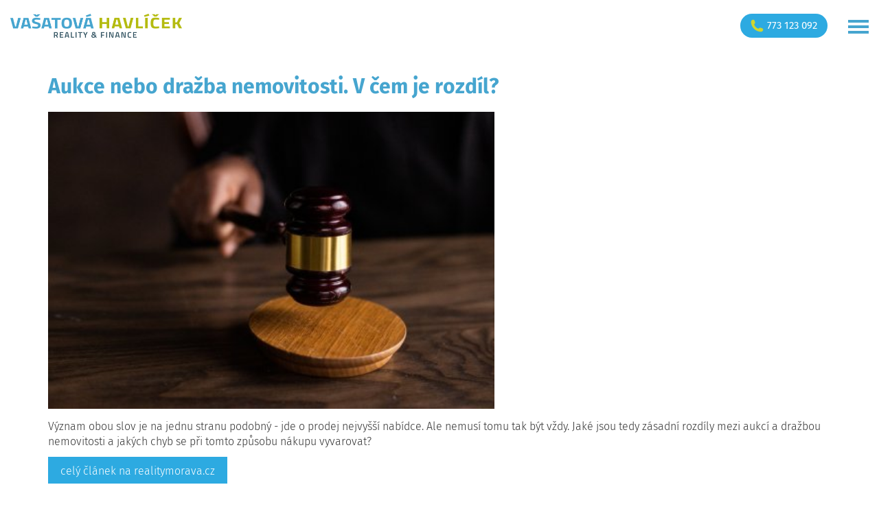

--- FILE ---
content_type: text/html; charset=utf-8
request_url: https://www.reality-vasatova.cz/blog/497-aukce-nebo-drazba-nemovitosti-v-cem-je-rozdil
body_size: 9198
content:
<!DOCTYPE html>
<html lang="cs-cz" dir="ltr"
      class='com_content view-article itemid-144 page-blog j31 mm-hover'>
<head>
	<script src="/templates/t3sablona/js/jquery-2.2.4.js"></script>
	<base href="https://www.reality-vasatova.cz/blog/497-aukce-nebo-drazba-nemovitosti-v-cem-je-rozdil" />
	<meta http-equiv="content-type" content="text/html; charset=utf-8" />
	<meta name="author" content="Markéta Vašatová" />
	<meta property="og:title" content="Aukce nebo dražba nemovitosti. V čem je rozdíl?" />
	<meta property="og:type" content="article" />
	<meta property="og:url" content="https://www.reality-vasatova.cz/blog/497-aukce-nebo-drazba-nemovitosti-v-cem-je-rozdil" />
	<meta property="og:image" content="https://www.reality-vasatova.cz//images/blog_download/1676403983.jpg" />
	<meta name="description" content="Rádi byste se dozvěděli, jak dobře prodat nemovitost? Nebo jak se nenapálit při koupit?
Toto a další zajímavosti najdete u nás v blogu…." />
	<meta name="generator" content="MYOB" />
	<title>Aukce nebo dražba nemovitosti. V čem je rozdíl? | reality VAŠATOVÁ</title>
	<link href="/t3-assets/css/css-43531-46964.css" rel="stylesheet" type="text/css" media="all" attribs="[]" />
	<link href="/t3-assets/css/css-be9df-44521.css" rel="stylesheet" type="text/css" media="all" attribs="[]" />
	<script src="/t3-assets/js/js-180d1-46664.js" type="text/javascript"></script>
	<script src="https://www.youtube.com/iframe_api" type="text/javascript"></script>
	<script src="/t3-assets/js/js-0fbb2-05757.js" type="text/javascript"></script>
	<script src="https://www.google.com/recaptcha/api.js?render=explicit" type="text/javascript"></script>
	<script src="/t3-assets/js/js-23557-67816.js" type="text/javascript"></script>
	<script type="text/javascript">
RSFormProUtils.addEvent(window, 'load',function(){ RSFormPro.setHTML5Validation('9', false, '');  })RSFormProUtils.addEvent(window, 'load',function(){ RSFormPro.setHTML5Validation('13', false, '');  })RSFormProUtils.addEvent(window, 'load',function(){ RSFormPro.setHTML5Validation('15', false, '');  })
					RSFormProReCAPTCHAv2.loaders.push(function(){
						grecaptcha.render('g-recaptcha-99', {
							'sitekey': '6LfRerkUAAAAALjg0fiAQatUNAfOBXOCcbTLFFH4',
							'theme': 'light',
							'type': 'image',
							'size': 'normal'
						});
					});
				RSFormProUtils.addEvent(window, 'load',function(){ RSFormPro.setHTML5Validation('3', false, '');  })
	</script>

	<link rel="apple-touch-icon" sizes="180x180" href="/templates/t3sablona/fav/apple-touch-icon.png">
<link rel="icon" type="image/png" href="/templates/t3sablona/fav/favicon-32x32.png" sizes="32x32">
<link rel="icon" type="image/png" href="/templates/t3sablona/fav/favicon-16x16.png" sizes="16x16">
<link rel="manifest" href="/templates/t3sablona/fav/manifest.json">
<link rel="mask-icon" href="/templates/t3sablona/fav/safari-pinned-tab.svg" color="#5bbad5">
<meta name="theme-color" content="#ffffff">


<!-- META FOR IOS & HANDHELD -->
	<meta name="viewport" content="width=device-width, initial-scale=1.0, maximum-scale=1.0, user-scalable=no"/>
	<style type="text/stylesheet">
		@-webkit-viewport {
			width: device-width;
		}

		@-moz-viewport {
			width: device-width;
		}

		@-ms-viewport {
			width: device-width;
		}

		@-o-viewport {
			width: device-width;
		}

		@viewport {
			width: device-width;
		}
	</style>
	<script type="text/javascript">
		//<![CDATA[
		if (navigator.userAgent.match(/IEMobile\/10\.0/)) {
			var msViewportStyle = document.createElement("style");
			msViewportStyle.appendChild(
				document.createTextNode("@-ms-viewport{width:auto!important}")
			);
			document.getElementsByTagName("head")[0].appendChild(msViewportStyle);
		}
		//]]>
	</script>
<meta name="HandheldFriendly" content="true"/>
<meta name="apple-mobile-web-app-capable" content="YES"/>
<!-- //META FOR IOS & HANDHELD -->


<link rel="stylesheet" href="https://unpkg.com/simplebar@latest/dist/simplebar.css"/>
<script src="https://unpkg.com/simplebar@latest/dist/simplebar.min.js"></script>



	<!-- Google Tag Manager -->
	<script>(function(w,d,s,l,i){w[l]=w[l]||[];w[l].push({'gtm.start':
				new Date().getTime(),event:'gtm.js'});var f=d.getElementsByTagName(s)[0],
	                                                      j=d.createElement(s),dl=l!='dataLayer'?'&l='+l:'';j.async=true;j.src=
			'https://www.googletagmanager.com/gtm.js?id='+i+dl;f.parentNode.insertBefore(j,f);
		})(window,document,'script','dataLayer','GTM-55KN5N3');</script>
	<!-- End Google Tag Manager -->

	<meta name="facebook-domain-verification" content="wf8gike8drewphx4yc03cotg9jxrnk" />

	
	<script src="https://assets.pshk.cz/scripts/cookiesBar/i18n/cs.js?v=2026-01-19"></script>
	<script src="https://assets.pshk.cz/scripts/cookiesBar/cookiesBar.js?v=2026-01-19"></script>
	<script>
		window.dataLayer = window.dataLayer || [];
		function gtag(){dataLayer.push(arguments);}

		gtag('consent', 'default', {
			'analytics_storage'    : 'granted',
			'ad_storage'           : 'denied',
			'ad_user_data'         : 'denied',
			'ad_personalization'   : 'denied',
			'security_storage'     : 'granted',
			'functionality_storage': 'granted',
		});
		window.dataLayer.push({
			'event': 'default_consent'
		});

		document.addEventListener('DOMContentLoaded', function () {
			var setInnerHTML = function(elm, html) {
				elm.innerHTML = html;
				Array.from(elm.querySelectorAll("script")).forEach( oldScript => {
					const newScript = document.createElement("script");
					Array.from(oldScript.attributes)
					      .forEach( attr => newScript.setAttribute(attr.name, attr.value) );
					newScript.appendChild(document.createTextNode(oldScript.innerHTML));
					oldScript.parentNode.replaceChild(newScript, oldScript);
				});
			}

			var loadScripts = function(data) {
				let allowed = [];
				let services = [];
				let updateData = {
					'analytics_storage'    : 'granted',
					'ad_storage'           : 'denied',
					'ad_user_data'         : 'denied',
					'ad_personalization'   : 'denied',
					'security_storage'     : 'granted',
					'functionality_storage': 'granted',
				};
				data.forEach(function (item, i) {
					allowed.push(item.type);
					services = services.concat(item.services);
					if (item.type === 'marketing') {
						updateData.ad_storage = 'granted';
						updateData.ad_user_data       = 'granted';
						updateData.ad_personalization = 'granted';
					}
				});

				gtag('consent', 'update', updateData);

				if (allowed.includes('marketing') || allowed.includes('analytical')) {
					window.dataLayer.push({
						'event': 'cookie_consent_update'
					});
				}

				services.forEach(function (item, i) {
					document.querySelectorAll('textarea[data-cookie-bar="'+item+'"]').forEach(function (el) {
						let div = document.createElement('div');
						setInnerHTML(div, el.value);
						el.parentNode.insertBefore(div, el);
						el.remove();
					});
				});
			}
			let cookiesBar = CookiesBar.init({
				mustReload: false,
				promoMode: true,
				showRejectButton: true,
				services: ['googleAnalytics', 'facebookPixel', 'googleAds', 'sklikRetargeting'],
				excludeCookieFilesFromErase: ['PHPSESSID', 'hidePravoFixni'],
			});

			cookiesBar.open();
			document.addEventListener('cookiesBar.onAcceptPartial', e => {
				loadScripts(e.detail);
			});
			document.addEventListener('cookiesBar.onAcceptAll', e => {
				loadScripts(e.detail);
			});
			document.addEventListener('cookiesBar.onRejectAll', e => {
				loadScripts(e.detail);
			});
			let cookiesBarOpenLink = document.querySelector("[href='#cookies-bar-open']");
			if (cookiesBarOpenLink) {
				cookiesBarOpenLink.addEventListener('click', function (e) {
					e.stopImmediatePropagation();
					cookiesBar.open(true);
					e.preventDefault();
					return false;
				});
			}
		});
	</script>
</head>
<body>
<!-- Google Tag Manager (noscript) -->
<noscript><iframe src="https://www.googletagmanager.com/ns.html?id=GTM-55KN5N3"
                  height="0" width="0" style="display:none;visibility:hidden"></iframe></noscript>
<!-- End Google Tag Manager (noscript) -->


<div class="page-wrapper">
		<div id="top-leave-panel" data-popup=".e-book-download-leave-target" data-popup-css="leave-popup"></div>
	<header id="page-header">
		<div class="top-line">
			<div class="container-fluid">
				<div class="page-logo">
					<a href="/"><img src="/images/logo-web.png" alt=""></a></div>
				<div class="top-line-phone mob">
					<a href="tel:+420773123092"><i class="ico-call-yellow"></i><span>773 123 092</span></a></div>
				<div id="hamburger" class="hamburger">
					<div class="ico"><span></span></div>
				</div>
				<div class="page-menu">
					<div class="page-menu__inner">
						<div class="page-menu__top-line">
							<div class="social-links">
																	<a href="https://www.facebook.com/realityvasatova/" target="_blank" class="social-link facebook"></a>
																																									<a href="https://www.youtube.com/channel/UC7Al-JZIn1a1nagwwBDS3QQ/videos" target="_blank" class="social-link youtube"></a>
																									<a href="https://www.firmy.cz/detail/2108806-reality-vasatova-hradec-kralove-prazske-predmesti.html" target="_blank" class="social-link firmy"></a>
															</div>
							<div class="top-line-phone desk">
								<a href="tel:+420773123092"><i class="ico-call-yellow"></i><span>773 123 092</span></a></div>
						</div>
						<div class="page-menu__menu">
							<ul class="nav  nav-pills nav-stacked ">
<li class="item-140"><a href="/reality" >Realitní služby</a></li><li class="item-259"><a href="/bezpecny-najem" >Bezpečný nájem</a></li><li class="item-256"><a href="/jak-pracujeme" >Jak pracujeme</a></li><li class="item-276">	<a href="/nabidka-nemovitosti" >Nemovitosti</a></li><li class="item-255"><a href="/realitni-drink" >Realitní drink</a></li><li class="item-143 deeper dropdown parent">	<a class="dropdown-toggle" href="/reference/video-reference"  data-toggle="dropdown">reference<em class="caret"></em></a><ul class="dropdown-menu"><li class="item-185"><a href="/reference/video-reference" >Video reference</a></li><li class="item-186"><a href="/reference/textove-reference" >Textové reference</a></li></ul></li><li class="item-144 current active"><a href="/blog" >Blog</a></li><li class="item-145"><a href="/kontakty" >Kontakty</a></li></ul>

						</div>
					</div>
				</div>
			</div>
		</div>
			</header>

	<main id="page-content">
	<div id="fb-root"></div>
<script>(function (d, s, id) {
		var js, fjs = d.getElementsByTagName(s)[0];
		if (d.getElementById(id)) return;
		js = d.createElement(s);
		js.id = id;
		js.src = "//connect.facebook.net/cs_CZ/sdk.js#xfbml=1&version=v2.8";
		fjs.parentNode.insertBefore(js, fjs);
	}(document, 'script', 'facebook-jssdk'));</script>
<div class="item-page page-blog">
	<div class="container">
		<h1 class="item-title">Aukce nebo dražba nemovitosti. V čem je rozdíl?</h1>
					<div class="image">
				<img src="/images/blog_download/1676403983.jpg" style="max-width: 650px; width: 100%;" alt="Aukce nebo dražba nemovitosti. V čem je rozdíl?">
			</div>
				<div class="introtext"><p>Význam obou slov je na jednu stranu podobný - jde o prodej nejvyšší nabídce. Ale nemusí tomu tak být vždy. Jaké jsou tedy zásadní rozdíly mezi aukcí a dražbou nemovitosti a jakých chyb se při tomto způsobu nákupu vyvarovat?</p></div>
				<div class="fulltext"><p><a class="button" href="https://www.realitymorava.cz/informace/realitni-zpravodaj/2508-aukce-nebo-drazba-nemovitosti-v-cem-je-rozdil" target="_blank">celý článek na realitymorava.cz</a><br><br></p></div>
		<div class="share">
			<div class="fb-like" data-href="https://www.reality-vasatova.cz/blog/497-aukce-nebo-drazba-nemovitosti-v-cem-je-rozdil" data-layout="button_count" data-action="like" data-size="large" data-show-faces="false" data-share="true"></div>
		</div>
		<div class="button-details">
			<div class="back-to-blog">
				<a data-go-back href="/blog" class="button go-back">Zpět na blog</a>
			</div>
			<div class="details">
				<div class="author">Markéta Vašatová</div>
				<div class="date">14. únor 2023</div>
			</div>
		</div>
	</div>
</div>

</main>

		<footer id="page-footer">
		<div class="section type-cols2 width-fluid kontakt-random-reality">
			<div class="container-fluid">
				<div class="section-col">
					<div class="section-content">
						<div class="module-wrap">
							<div
	class="module default">
	<div class="module-content">
		<h3>Rychlý kontakt</h3>
<div><form method="post"  id="kontaktForm" class="rsForm" action="https://www.reality-vasatova.cz/blog/497-aukce-nebo-drazba-nemovitosti-v-cem-je-rozdil"><div class="group">
<div class="input"><input type="text" value="" size="20" name="form[name]" id="name" placeholder="Jm&eacute;no a př&iacute;jmen&iacute; *" class="rsform-input-box" /></div>
<div class="input"><input type="text" value="" size="20" name="form[email]" id="email" placeholder="E-mailov&aacute; adresa *" class="rsform-input-box" /></div>
<div class="input"><input type="text" value="" size="20" placeholder="Telefonn&iacute; č&iacute;slo" name="form[phone]" id="phone" class="rsform-input-box" /></div>
<div class="input"><div id="g-recaptcha-99"></div>
					<noscript>
					  <div style="width: 302px; height: 352px;">
						<div style="width: 302px; height: 352px; position: relative;">
						  <div style="width: 302px; height: 352px; position: absolute;">
							<iframe src="https://www.google.com/recaptcha/api/fallback?k=6LfRerkUAAAAALjg0fiAQatUNAfOBXOCcbTLFFH4" frameborder="0" scrolling="no" style="width: 302px; height:352px; border-style: none;"></iframe>
						  </div>
						  <div style="width: 250px; height: 80px; position: absolute; border-style: none; bottom: 21px; left: 25px; margin: 0px; padding: 0px; right: 25px;">
							<textarea id="g-recaptcha-response" name="g-recaptcha-response" class="g-recaptcha-response" style="width: 250px; height: 80px; border: 1px solid #c1c1c1; margin: 0px; padding: 0px; resize: none;" value=""></textarea>
						  </div>
						</div>
					  </div>
					</noscript></div>
</div>
<div class="group">
<div class="input"><textarea cols="50" rows="5" name="form[message]" id="message" placeholder="Č&iacute;m V&aacute;m můžeme b&yacute;t užitečn&iacute;... *" class="rsform-text-box"></textarea></div>
<div class="input submit"><input type="submit" name="form[send]" id="send" class="rsform-submit-button" value="Odeslat" /></div>
</div>
<div class="after-text">Odesláním tohoto formuláře dáváte souhlas se <a href="/images/25_11_28_GDPR_RV.pdf" target="_blank">zpracováním vašich osobních údajů</a>.
	<br><a href="/images/pouceni-spotrebitele.pdf" target="_blank">Poučení spotřebitele</a></div>
<div class="errors"><span id="component23" class="formNoError"></span><span id="component24" class="formNoError"></span><span id="component55" class="formNoError"></span><span id="component97" class="formNoError">Neplatný vstup</span><span id="component25" class="formNoError"></span></div>
<input type="hidden" name="form[formId]" value="3"/><input type="text" name="6edcd674116773787e6acc0cb4e4ce77" value="" style="float: left; position: absolute; z-index: 1000000; left: -10000px; top: -10000px;" /></form></div>	</div>
</div>
<div
	class="module default">
	<div class="module-content">
		<p><b class="large-text">Kancelář</b></p>
<p>reality VAŠATOVÁ s.r.o.<br />IČO: 275 35 690</p>
<p><b class="large-text">Hradec Králové</b></p>
<p>Velké náměstí 147/12<br />500 03 Hradec Králové</p>
<p><b class="large-text">&nbsp;</b></p>
<div id="lt-accessibility-devtools" aria-hidden="true">&nbsp;</div>	</div>
</div>

						</div>
					</div>
				</div>
				<div class="section-col">
					<div class="section-content">
						<div class="real-estate-management-module">
	<div class="items">
					<div class="item"
			     style="background-image:url(/cache/realestatemanagement/module/1564_1768226198_01-dsc03963-kopie.jpg)">
				<div class="info">
					<div class="title">Netradičně řešený dvojdům v Poličce</div>
					<div
						class="details">5+1, 98m<sup>2</sup>, Družstevní, Polička</div>
											<div class="price">4 890 000 Kč</div>
									</div>
				<div class="btn-wrap">
					<a href="/nabidka-nemovitosti/1564-netradin-een-dvojdm-v-police"
					   class="button go-next">Zobrazit více</a>
				</div>
			</div>
					<div class="item"
			     style="background-image:url(/cache/realestatemanagement/module/1563_1768226025_01-dsc03963-kopie.jpg)">
				<div class="info">
					<div class="title">Netradičně řešený dvojdům v Poličce</div>
					<div
						class="details">5+1, 98m<sup>2</sup>, Družstevní, Polička</div>
											<div class="price">4 890 000 Kč</div>
									</div>
				<div class="btn-wrap">
					<a href="/nabidka-nemovitosti/1563-netradin-een-dvojdm-v-police"
					   class="button go-next">Zobrazit více</a>
				</div>
			</div>
					<div class="item"
			     style="background-image:url(/cache/realestatemanagement/module/1470_1756906524_01-img-rozdeleni-pozemku-9609.jpg)">
				<div class="info">
					<div class="title">Multifunkční zemědělský areál</div>
					<div
						class="details">Větší než 9+2, 600m<sup>2</sup>, Jasenná</div>
											<div class="price">6 900 000 Kč</div>
									</div>
				<div class="btn-wrap">
					<a href="/nabidka-nemovitosti/1470-multifunkn-zemdlsk-arel"
					   class="button go-next">Zobrazit více</a>
				</div>
			</div>
					<div class="item"
			     style="background-image:url(/cache/realestatemanagement/module/1509_1765576355_01-zahrada-g.jpg)">
				<div class="info">
					<div class="title">Příjemné místo pro bydlení</div>
					<div
						class="details"> , 1336m<sup>2</sup>, Františka Ságnera, Horní Neděliště</div>
											<div class="price">3 990 000 Kč</div>
									</div>
				<div class="btn-wrap">
					<a href="/nabidka-nemovitosti/1509-pjemn-msto-pro-bydlen"
					   class="button go-next">Zobrazit více</a>
				</div>
			</div>
					<div class="item"
			     style="background-image:url(/cache/realestatemanagement/module/1557_1766877039_01-dum-c.jpg)">
				<div class="info">
					<div class="title">Prosluněný byt se zahradou a dvěma sklepy</div>
					<div
						class="details">3+kk, 66m<sup>2</sup>, Čs. armády, Chrudim</div>
											<div class="price">4 990 000 Kč</div>
									</div>
				<div class="btn-wrap">
					<a href="/nabidka-nemovitosti/1557-proslunn-byt-se-zahradou-a-dvma-sklepy"
					   class="button go-next">Zobrazit více</a>
				</div>
			</div>
					<div class="item"
			     style="background-image:url(/cache/realestatemanagement/module/1529_1765576246_01-ob-pokoj-s-kk-h.jpg)">
				<div class="info">
					<div class="title">Světlý byt se zaskelenou lodžií</div>
					<div
						class="details">3+kk, 70m<sup>2</sup>, Střelova, Přelouč</div>
											<div class="price">Na dotaz</div>
									</div>
				<div class="btn-wrap">
					<a href="/nabidka-nemovitosti/1529-svtl-byt-se-zaskelenou-lodi"
					   class="button go-next">Zobrazit více</a>
				</div>
			</div>
					<div class="item"
			     style="background-image:url(/cache/realestatemanagement/module/1535_1762943651_01-dsc01027-kopie.jpg)">
				<div class="info">
					<div class="title">Byt o velikosti 2+1 v klidné části města</div>
					<div
						class="details">2+1, 45m<sup>2</sup>, Topolská, Chrudim</div>
											<div class="price">3 400 000 Kč</div>
									</div>
				<div class="btn-wrap">
					<a href="/nabidka-nemovitosti/1535-byt-o-velikosti-2-1-v-klidn-sti-msta"
					   class="button go-next">Zobrazit více</a>
				</div>
			</div>
					<div class="item"
			     style="background-image:url(/cache/realestatemanagement/module/1479_1757422061_01-whatsapp-image-2025-08-25-at-14-59-53.jpg)">
				<div class="info">
					<div class="title">Pronájem zpevněné plochy</div>
					<div
						class="details"> , 730m<sup>2</sup>, Přemyslova, Hradec Králové</div>
											<div class="price">17 000 Kč</div>
									</div>
				<div class="btn-wrap">
					<a href="/nabidka-nemovitosti/1479-pronjem-zpevnn-plochy"
					   class="button go-next">Zobrazit více</a>
				</div>
			</div>
					<div class="item"
			     style="background-image:url(/cache/realestatemanagement/module/1514_1761033612_01-vyrez-b.jpg)">
				<div class="info">
					<div class="title">Dům v centru města pro soukromé i komerční účely</div>
					<div
						class="details">Větší než 9+2, 690m<sup>2</sup>, Jungmannova, Sezemice</div>
											<div class="price">16 050 000 Kč</div>
									</div>
				<div class="btn-wrap">
					<a href="/nabidka-nemovitosti/1514-dm-v-centru-msta-pro-soukrom-i-komern-ely"
					   class="button go-next">Zobrazit více</a>
				</div>
			</div>
					<div class="item"
			     style="background-image:url(/cache/realestatemanagement/module/1507_1760424105_01-img-1003.jpg)">
				<div class="info">
					<div class="title">Komerční areál přímo za sjezdem z dálnice D11</div>
					<div
						class="details">Větší než 9+2, 628m<sup>2</sup>, Na Státní, Holohlavy</div>
											<div class="price">Na dotaz</div>
									</div>
				<div class="btn-wrap">
					<a href="/nabidka-nemovitosti/1507-komern-arel-pmo-za-sjezdem-z-dlnice-d11"
					   class="button go-next">Zobrazit více</a>
				</div>
			</div>
					<div class="item"
			     style="background-image:url(/cache/realestatemanagement/module/1494_1765576615_01-3p-ob-pokoj-a.jpg)">
				<div class="info">
					<div class="title">Výjimečně prostorný dům v srdci Hlinska</div>
					<div
						class="details">Větší než 9+2, 580m<sup>2</sup>, Poděbradovo náměstí, Hlinsko</div>
											<div class="price">10 490 000 Kč</div>
									</div>
				<div class="btn-wrap">
					<a href="/nabidka-nemovitosti/1494-vjimen-prostorn-dm-v-srdci-hlinska"
					   class="button go-next">Zobrazit více</a>
				</div>
			</div>
					<div class="item"
			     style="background-image:url(/cache/realestatemanagement/module/1558_1767651261_01-dsc05397-kopie.jpg)">
				<div class="info">
					<div class="title">Pronájem prostorného bytu 3+1</div>
					<div
						class="details">3+1, 77m<sup>2</sup>, Sekaninova, Hradec Králové</div>
											<div class="price">19 000 Kč</div>
									</div>
				<div class="btn-wrap">
					<a href="/nabidka-nemovitosti/1558-pronjem-prostornho-bytu-3-1"
					   class="button go-next">Zobrazit více</a>
				</div>
			</div>
					<div class="item"
			     style="background-image:url(/cache/realestatemanagement/module/1322_1759822548_01-dsc05865-kopie.jpg)">
				<div class="info">
					<div class="title">Pronájem kanceláří v administrativní budově</div>
					<div
						class="details">Větší než 9+2, 30m<sup>2</sup>, Akademika Heyrovského, Hradec Králové</div>
											<div class="price">10 500 Kč</div>
									</div>
				<div class="btn-wrap">
					<a href="/nabidka-nemovitosti/1322-pronjem-kancel-v-administrativn-budov"
					   class="button go-next">Zobrazit více</a>
				</div>
			</div>
					<div class="item"
			     style="background-image:url(/cache/realestatemanagement/module/1467_1758578152_01-dum-c.jpg)">
				<div class="info">
					<div class="title">Příjemný byt s balkonem a výhledem do zeleně</div>
					<div
						class="details">2+1, 49m<sup>2</sup>, Dukelská, Chvaletice</div>
											<div class="price">Na dotaz</div>
									</div>
				<div class="btn-wrap">
					<a href="/nabidka-nemovitosti/1467-pjemn-byt-s-balkonem-a-vhledem-do-zelen"
					   class="button go-next">Zobrazit více</a>
				</div>
			</div>
					<div class="item"
			     style="background-image:url(/cache/realestatemanagement/module/1533_1762770422_01-dji-0338-kopie.jpg)">
				<div class="info">
					<div class="title">Rodinný dům na klidném místě s hezkým výhledem</div>
					<div
						class="details">3+1, 70m<sup>2</sup>, Jungovo nábřeží, Rychnov nad Kněžnou</div>
											<div class="price">2 500 000 Kč</div>
									</div>
				<div class="btn-wrap">
					<a href="/nabidka-nemovitosti/1533-rodinn-dm-na-klidnm-mst-s-hezkm-vhledem"
					   class="button go-next">Zobrazit více</a>
				</div>
			</div>
			</div>
</div>

					</div>
				</div>
			</div>
		</div>
		<div id="gmap"></div>
		<div class="container">
			<div id="copyright">
				<div id="pshk-copyright">
					<a href="#cookies-bar-open">Nastavení cookies</a> |
					<a href="/images/gdpr.pdf" target="_blank">Zásady pro zpracování osobních údajů</a> |
					<a href="http://www.pshk.cz" rel="nofollow noindex" target="_blank">Stránky od společnosti PSHK s.r.o.</a>
				</div>
			</div>
		</div>
		<div id="pravo-vysouvaci" class="invisible" style="">
			
		</div>
	</footer>
	<script src="https://maps.googleapis.com/maps/api/js?key=AIzaSyCkJbhXDjepVih_IVH3uyNhVHRJ6L1gSbU "></script>
	<script>
		function initialize() {
			var mapCanvas = document.getElementById('gmap');
			var mapOptions = {
				center: new google.maps.LatLng(50.2096485, 15.8305719),
				zoom: 14,
				zoomControl: true,
				navigationControl: false,
				mapTypeControl: false,
				streetViewControl: false,
				scrollwheel: false,
			};
			var map = new google.maps.Map(mapCanvas, mapOptions);
			if (/Android|webOS|iPhone|iPad|iPod|BlackBerry|IEMobile|Opera Mini/i.test(navigator.userAgent)) {
				map.draggable = true;
			}

			// var bounds = new google.maps.LatLngBounds();
			//
			var markDefault = new google.maps.Marker({
				position: new google.maps.LatLng(50.2096485, 15.8305719),
				map: map,
				link: 'https://maps.app.goo.gl/Xe4HbcSfHdY6SauU7'
			});
			// bounds.extend(markDefault.position);
			//
			// var markPce = new google.maps.Marker({
			// 	position: new google.maps.LatLng(50.036948, 15.778001),
			// 	map: map,
			// 	link: 'https://goo.gl/maps/QgQe914nPrJVzFfP7'
			// });
			// bounds.extend(markPce.position);
			//
			// map.fitBounds(bounds);

			// var listener = google.maps.event.addListener(map, "idle", function () {
			// 	map.setZoom(13);
			// 	google.maps.event.removeListener(listener);
			// });

			var markers = [markDefault];
			[].forEach.call(markers, function (e) {
				e.addListener('click', function () {
					window.open(e.link);
				});
			});
					}

		(function ($) {
			$(document).ready(function () {
				google.maps.event.addDomListener(window, 'load', initialize);
			});
		})(jQuery);
	</script>

</div>
<div id="to-top"></div>
	<div class="popup-module">
		<div
	class="module default e-book-download-target">
	<div class="module-content">
		<h2>eBOOK</h2>
<p>Napište Váš e-mail a my Vám zašleme eBOOK „Jak dobře prodat“. &nbsp;&nbsp;</p>
<div><form method="post"  id="ebookZdarmaForm" class="styleBlue rsForm hideall" action="https://www.reality-vasatova.cz/blog/497-aukce-nebo-drazba-nemovitosti-v-cem-je-rozdil"><div class="input"><input type="text" value="" size="20" placeholder="Jm&eacute;no, př&iacute;jmen&iacute;" name="form[name]" id="name" class="rsform-input-box" /></div>
<div class="input"><input type="text" value="" size="20" placeholder="V&aacute;&scaron; e-mail" name="form[email]" id="email" class="rsform-input-box" /></div>
<div class="input"><button type="submit" name="form[submit]" id="submit" class="classic rsform-submit-button" >Odeslat</button></div>
<div class="after-text">Odesláním tohoto formuláře dáváte souhlas se <a href="/images/25_11_28_GDPR_RV.pdf" target="_blank">zpracováním vašich osobních údajů</a>.</div>
<div class="errors"><span id="component52" class="formNoError"></span><span id="component74" class="formNoError"></span></div><input type="hidden" name="form[formId]" value="9"/><input type="text" name="6edcd674116773787e6acc0cb4e4ce77" value="" style="float: left; position: absolute; z-index: 1000000; left: -10000px; top: -10000px;" /></form></div>	</div>
</div>
<div
	class="module default e-video-target">
	<div class="module-content">
		<h2>eVIDEO</h2>
<p>Napište Váš e-mail a my Vám zašleme eVIDEO „Na co si dát bacha při prodeji nemovitosti“.</p>
<div><form method="post"  id="videokurzZdarmaForm" class="styleBlue rsForm hideall" action="https://www.reality-vasatova.cz/blog/497-aukce-nebo-drazba-nemovitosti-v-cem-je-rozdil"><div class="input"><input type="text" value="" size="20" placeholder="Jm&eacute;no, př&iacute;jmen&iacute;" name="form[name]" id="name" class="rsform-input-box" /></div>
<div class="input"><input type="text" value="" size="20" placeholder="V&aacute;&scaron; e-mail" name="form[email]" id="email" class="rsform-input-box" /></div>
<div class="input"><button type="submit" name="form[submit]" id="submit" class="classic rsform-submit-button" >Odeslat</button></div>
<div class="after-text">Odesláním tohoto formuláře dáváte souhlas se <a href="/images/25_11_28_GDPR_RV.pdf" target="_blank">zpracováním vašich osobních údajů</a>.</div>
<div class="errors"><span id="component62" class="formNoError"></span><span id="component73" class="formNoError"></span></div><input type="hidden" name="form[formId]" value="13"/><input type="text" name="6edcd674116773787e6acc0cb4e4ce77" value="" style="float: left; position: absolute; z-index: 1000000; left: -10000px; top: -10000px;" /></form></div>	</div>
</div>
<div
	class="module default phone">
	<div class="module-content">
		<p style="text-align: center;">Pokud máte dotazy, rádi Vám poskytneme bezplatnou konzultaci.<br>Jsme pro Vás k dispozici na tel. čísle <strong><a href="tel:+420773123092" target="_blank">+420 773 123 092</a></strong> nebo <strong><a href="mailto:marketa@reality-vasatova.cz" target="_blank">marketa@reality-vasatova.cz</a></strong></p>	</div>
</div>
<div
	class="module default contact-us">
	<div class="module-content">
		<div><form method="post"  id="nemovitostiKontaktujteNas" class="styleBlue rsForm" action="https://www.reality-vasatova.cz/blog/497-aukce-nebo-drazba-nemovitosti-v-cem-je-rozdil"><div class="input"><input type="text" value="" size="20" placeholder="Va&scaron;e jm&eacute;no a př&iacute;jmen&iacute;" name="form[name]" id="name" class="rsform-input-box" /></div>
<div class="input"><input type="text" value="" size="20" placeholder="V&aacute;&scaron; e-mail" name="form[email]" id="email" class="rsform-input-box" /></div>
<div class="input"><input type="text" value="" size="20" placeholder="V&aacute;&scaron; telefon" name="form[phone]" id="phone" class="rsform-input-box" /></div>
<div class="input"><input type="text" value="" size="20" placeholder="T&eacute;ma dotazu" name="form[tema]" id="tema" class="rsform-input-box" /></div>
<div class="input radio"><span class="caption">Preferovaný kontakt</span><input type="radio"  name="form[preferedContact]" value="Email" id="preferedContact0" class="rsform-radio" /><label for="preferedContact0">Email</label><input type="radio"  name="form[preferedContact]" value="Telefon" id="preferedContact1" class="rsform-radio" /><label for="preferedContact1">Telefon</label></div>
<div class="group">
<div class="input"><textarea cols="50" rows="5" placeholder="Text dotazu" name="form[message]" id="message" class="rsform-text-box"></textarea></div>
<div class="input submit"><button type="submit" name="form[submit]" id="submit" class="rsform-submit-button" >Odeslat</button></div>
<input type="hidden" name="form[property]" id="property" value="Čl&aacute;nek: Aukce nebo dražba nemovitosti. V čem je rozd&iacute;l?" />
</div>
<div class="after-text">Odesláním tohoto formuláře dáváte souhlas se <a href="/images/25_11_28_GDPR_RV.pdf" target="_blank">zpracováním vašich osobních údajů</a>.</div>
<div class="errors"><span id="component83" class="formNoError"></span><span id="component85" class="formNoError"></span><span id="component84" class="formNoError"></span><span id="component90" class="formNoError"></span><span id="component88" class="formNoError"></span><span id="component87" class="formNoError"></span></div><input type="hidden" name="form[formId]" value="15"/><input type="text" name="6edcd674116773787e6acc0cb4e4ce77" value="" style="float: left; position: absolute; z-index: 1000000; left: -10000px; top: -10000px;" /></form></div>	</div>
</div>
<div class="module raw  popup-po-odeslani-formulare-obecny popup-after-form-send">
	<p class="logo-wrap"><img src="https://www.reality-vasatova.cz/images/logo-web.png" alt="logo web" class="logo" /></p>
<p class="big">Děkujeme za Vaši důvěru.</p>
<p>Ihned, jak to bude možné, budeme Vás kontaktovat.</p>
<p>Do e-mailu Vám zasíláme několik zajímavostí.</p>
<p>Odesílatel je <a href="mailto:marketa@reality-vasatova.cz" target="_blank" rel="noopener noreferrer">marketa@reality-vasatova.cz</a>.</p>
<p class="pozor"><strong class="red">POZOR:</strong> Pro jistotu se podívejte i do složky nevyžádané pošty<br />nebo "Hromadné", když máte schránku na Seznamu.</p>
<p>&nbsp;</p>
<p>Markéta a Michal</p></div>
<div class="module raw  popup-po-odeslani-formulare-ebook popup-after-form-send">
	<div class="row">
<div class="left-side">
<div class="img-left"><img src="/images/formular/ebook.jpg" alt="ebook" /></div>
</div>
<div class="right-side">
<p class="logo-wrap"><img src="https://www.reality-vasatova.cz/images/logo-web.png" alt="logo web" class="logo" /></p>
<p class="big">Ebook je na cestě k Vám.</p>
<p>E-mail dorazí během několika minut.</p>
<p>Hledejte e-mail s předmětem <strong>„Jak dobře prodat“</strong>.</p>
<p>Odesílatel je <a href="mailto:marketa@reality-vasatova.cz" target="_blank">marketa@reality-vasatova.cz</a>.</p>
<p class="pozor"><strong class="red">POZOR:</strong> Pro jistotu se podívejte i do složky nevyžádané pošty<br />nebo "Hromadné", když máte schránku na Seznamu.</p>
</div>
</div>
<div class="row">
<p class="blue"><strong>Věříme, že v&nbsp;ebooku najdete užitečné informace.</strong></p>
<p>Markéta a Michal</p>
</div></div>
<div class="module raw  popup-po-odeslani-formulare-videokurz popup-after-form-send">
	<p class="logo-wrap"><img src="https://www.reality-vasatova.cz/images/logo-web.png" alt="logo web" class="logo" /></p>
<p class="big">Videokurz už je na cestě k Vám.</p>
<p>E-mail dorazí během několika minut.</p>
<p>Hledejte e-mail s předmětem<br /><strong>„Na co si dát bacha při prodeji nemovitosti“</strong>.</p>
<p>Odesílatel je <a href="mailto:marketa@reality-vasatova.cz" target="_blank" rel="noopener noreferrer">marketa@reality-vasatova.cz</a>.</p>
<p class="pozor"><strong class="red">POZOR:</strong> Pro jistotu se podívejte i do složky nevyžádané pošty<br />nebo "Hromadné", když máte schránku na Seznamu.</p>
<p class="blue"><strong>Věříme, že se při videu pobavíte a zároveň v něm najdete užitečné informace.&nbsp;</strong></p>
<p>Markéta a Michal</p></div>

	</div>
</body>
</html>
